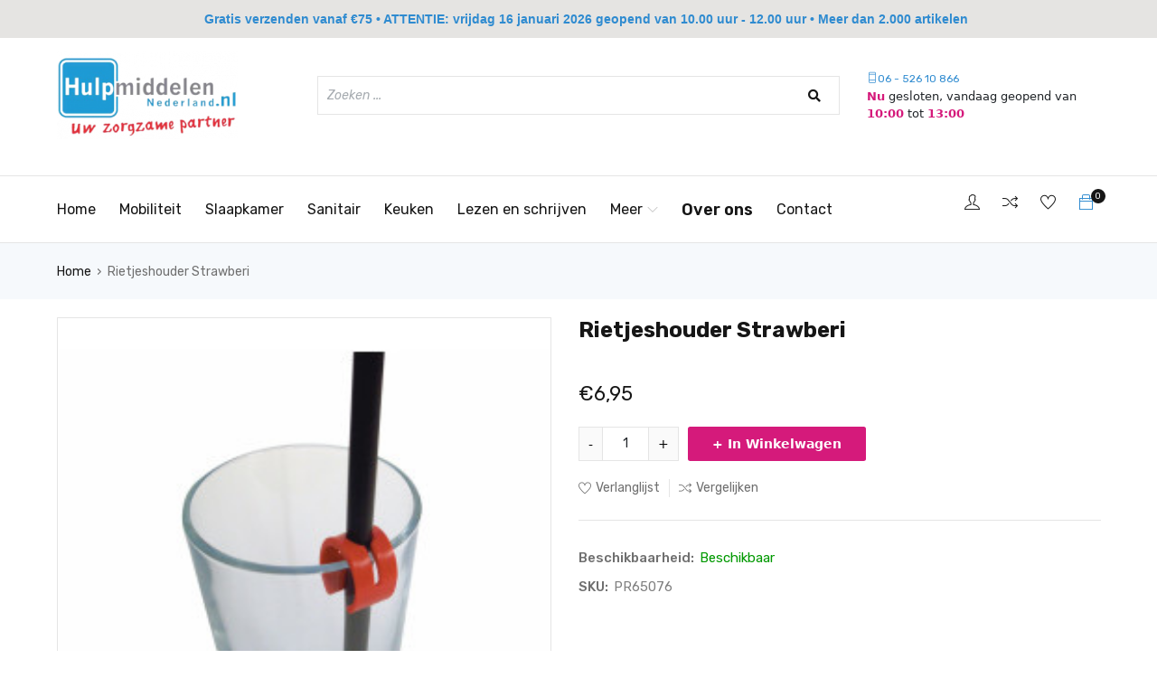

--- FILE ---
content_type: text/html;charset=utf-8
request_url: https://www.hulpmiddelennederland.nl/rietjeshouder-strawberi.html
body_size: 7663
content:
<!DOCTYPE html>
<html lang="nl">
<head>
  	<meta charset="utf-8"/>
<!-- [START] 'blocks/head.rain' -->
<!--

  (c) 2008-2026 Lightspeed Netherlands B.V.
  http://www.lightspeedhq.com
  Generated: 17-01-2026 @ 05:07:25

-->
<link rel="canonical" href="https://www.hulpmiddelennederland.nl/rietjeshouder-strawberi.html"/>
<link rel="alternate" href="https://www.hulpmiddelennederland.nl/index.rss" type="application/rss+xml" title="Nieuwe producten"/>
<meta name="robots" content="noodp,noydir"/>
<meta property="og:url" content="https://www.hulpmiddelennederland.nl/rietjeshouder-strawberi.html?source=facebook"/>
<meta property="og:site_name" content="Hulpmiddelen Nederland | Tilburg | Groenstraat 117B"/>
<meta property="og:title" content=" Hulpmiddelen Nederland | Rietjeshouder Strawberi kopen?"/>
<meta property="og:description" content="De Strawberi is een kleine slimme rietjeshouder die hiervoor een Award heeft gewonnen."/>
<meta property="og:image" content="https://cdn.webshopapp.com/shops/318978/files/383305939/rietjeshouder-strawberi.jpg"/>
<!--[if lt IE 9]>
<script src="https://cdn.webshopapp.com/assets/html5shiv.js?2025-02-20"></script>
<![endif]-->
<!-- [END] 'blocks/head.rain' -->
    <title> Hulpmiddelen Nederland | Rietjeshouder Strawberi kopen? - Hulpmiddelen Nederland | Tilburg | Groenstraat 117B</title>
    <meta name="description" content="De Strawberi is een kleine slimme rietjeshouder die hiervoor een Award heeft gewonnen." />
    <meta name="keywords" content="Ook bieden wij vele andere zorgartikelen aan tegen een zorgeloze prijs. Hulpmiddelen Nederland gaat met zijn tijd mee, zo ook op het internet." />
  
    <meta charset="UTF-8">
    <meta http-equiv="X-UA-Compatible" content="IE=edge">
    <meta name="viewport" content="width=device-width, initial-scale=1.0">
  
  	<link rel="shortcut icon" href="https://cdn.webshopapp.com/shops/318978/themes/177475/v/908045/assets/favicon.png?20211011112829" type="image/x-icon" />
  	<link href='//fonts.googleapis.com/css?family=:400,300,600&display=swap' rel='stylesheet' type='text/css'>
    <link href='//fonts.googleapis.com/css?family=:400,300,600&display=swap' rel='stylesheet' type='text/css'>
  	<link rel="stylesheet" href="https://cdn.webshopapp.com/assets/gui-2-0.css?2025-02-20" />
    <link rel="stylesheet" href="https://cdn.webshopapp.com/assets/gui-responsive-2-0.css?2025-02-20" />
  
  	<!-- Global site tag (gtag.js) - Google Analytics -->
		<meta name="google-site-verification" content="jsklFjyd3rmjqINBGVd5ghJPHx8G73wdBivfOYMfj8c" />
 		<script>
      document.write('<link id="lightspeedframe" rel="stylesheet" href="https://cdn.webshopapp.com/shops/318978/themes/177475/assets/hulpmiddelen.css?20260106110949&t'+Math.random()+'" />' );
  	</script>
  	<link rel="stylesheet" href="https://cdn.webshopapp.com/shops/318978/themes/177475/assets/settings.css?20260106110949" />
    <link rel="stylesheet" href="https://cdn.webshopapp.com/shops/318978/themes/177475/assets/custom.css?20260106110949?v=1.0.11" />

    <link rel="preconnect" href="https://fonts.googleapis.com">
    <link rel="preconnect" href="https://fonts.gstatic.com" crossorigin>
    <link href="https://fonts.googleapis.com/css2?family=Rubik:ital,wght@0,400;0,500;0,600;0,700;0,800;0,900;1,300;1,400;1,500;1,600;1,700;1,800;1,900&display=swap" rel="stylesheet">
    <link rel="stylesheet" href="https://cdn.webshopapp.com/shops/318978/themes/177475/assets/themify-icons.css?20260106110949">

    <link href="https://cdn.jsdelivr.net/npm/bootstrap@5.0.2/dist/css/bootstrap.min.css" rel="stylesheet" integrity="sha384-EVSTQN3/azprG1Anm3QDgpJLIm9Nao0Yz1ztcQTwFspd3yD65VohhpuuCOmLASjC" crossorigin="anonymous">
    <link rel="stylesheet" href="https://cdn.webshopapp.com/shops/318978/themes/177475/assets/splide-min.css?20260106110949">
  	<link rel="stylesheet" href="https://cdn.webshopapp.com/shops/318978/themes/177475/assets/owl-carousel-min.css?20260106110949">
  
  	<link rel="stylesheet" href="https://cdn.webshopapp.com/shops/318978/themes/177475/assets/jquery-ui-min.css?20260106110949">

    <link rel="stylesheet" href="https://cdn.webshopapp.com/shops/318978/themes/177475/assets/style.css?20260106110949?v=1.0.19">
  
  	<script src="https://cdn.webshopapp.com/assets/jquery-1-9-1.js?2025-02-20"></script>
    <script src="https://cdn.webshopapp.com/assets/jquery-ui-1-10-1.js?2025-02-20"></script>
</head>
<body>
  	 
    <header>
    <section class="header-top ">
      <div class="desktop-header d-none d-lg-block">
        <div class="container d-flex justify-content-between mb-4">
            <div class="col-2 col-md-3">
              	<a href="https://www.hulpmiddelennederland.nl/"><img class="w-100 d-none d-md-block" src="https://cdn.webshopapp.com/shops/318978/themes/177475/v/900966/assets/logo.png?20211006132224" alt="Logo"></a>
                <button class="open-mobile-menu d-flex d-md-none"><i class="fas fa-bars"></i></button>
            </div>
          	<a href="https://www.hulpmiddelennederland.nl/" style="max-width: 25%;"><img style="object-fit: contain;" src="https://cdn.webshopapp.com/shops/318978/themes/177475/v/900966/assets/logo.png?20211006132224" class="d-block d-md-none m-auto mobile-logo w-100"></a>
            <div class="col-6 col-md-6 d-flex searchbar">
              	<form action="https://www.hulpmiddelennederland.nl/search/" method="get" role="search" class="d-flex w-100">
                  <input class="header-v3__nav-form-control form-control width-100%" value="" autocomplete="off" type="search" name="q" id="searchInputMobile" placeholder="Zoeken ...">
                  <button><i class="fas fa-search"></i></button>
                </form>
          </div>
           <div class="tel ">
                          <ul class="tel list-unstyled extra mb-0 contact">
                  <li>
                      <a href="tel:06 - 526 10 866"><span class="ti-mobile"></span>06 - 526 10 866</a>
                  </li>
              </ul>
                          
            		 <div class="open-display">
								</div>
            </div>
          
        </div>
      </div>
      
    	<div class="mobile-header d-lg-none">
        <div class="top-part d-flex justify-content-between align-items-center">
          <div class="d-flex menu-buttons pb-1">
            <button class="open-mobile-menu d-flex align-items-end"><i class="fas fa-bars"></i></button>
            <a href="https://www.hulpmiddelennederland.nl/account/" class="d-flex"><span class="ti-user"></span></a>
          </div>
          <div>
            <a href="https://www.hulpmiddelennederland.nl/"><img class="w-100" src="https://cdn.webshopapp.com/shops/318978/themes/177475/v/900966/assets/logo.png?20211006132224" alt="Logo"></a>
          </div>
          <div class="menu-buttons">
            <div class="mobile-generic-nav-icons d-flex container mt-0">
              <div class="mx-4">
                  <a href="https://www.hulpmiddelennederland.nl/service/"><span class="ti-mobile"></span></a>
              </div>
              <div>
                  <p class="count">0</p>
                  <a href="https://www.hulpmiddelennederland.nl/cart/"><span class="ti-bag"></span></a>
              </div>
            </div>
          </div>
        </div>
        <div class="middle-section">
          <form action="https://www.hulpmiddelennederland.nl/search/" method="get" role="search" class="d-flex w-100">
            <input class="header-v3__nav-form-control form-control width-100%" value="" autocomplete="off" type="search" name="q" id="searchInputMobile" placeholder="Zoeken ...">
            <button><i class="fas fa-search"></i></button>
          </form>
        </div>
        <div class="bottom-section">
          <div class="tel">
          	<div id="open-displaytel" class="w-100 text-center d-block open-display">
        		</div>
        	</div>
     		</div>
      </div>
    </section>
    <nav class="main-navigation d-none d-lg-block">
        <div class="container d-flex justify-content-between">
            <ul class="d-flex list-unstyled navigation mb-0">
                <li>
                    <a href="https://www.hulpmiddelennederland.nl/">Home</a>
                </li>
              	                              	              	              
              		              
              	<li>
                  	<a href="https://www.hulpmiddelennederland.nl/mobiliteit/">Mobiliteit</a>
              	</li>
              
              	              
              		              
              	<li>
                  	<a href="https://www.hulpmiddelennederland.nl/slaapkamer/">Slaapkamer</a>
              	</li>
              
              	              
              		              
              	<li>
                  	<a href="https://www.hulpmiddelennederland.nl/sanitair/">Sanitair</a>
              	</li>
              
              	              
              		              
              	<li>
                  	<a href="https://www.hulpmiddelennederland.nl/keuken/">Keuken</a>
              	</li>
              
              	              
              		              			              		              
              	<li>
                  	<a href="https://www.hulpmiddelennederland.nl/lezen-en-schrijven/">Lezen en schrijven</a>
              	</li>
              
              	              
                <li>
                      <a href="javascript:void(0)" id="more-categories-dropdown">Meer<span class="ti-angle-down"></span></a>
                  		<ul>
                                                	                                                	                                                	                                                	                                                	                        		<li>
                              <a href="https://www.hulpmiddelennederland.nl/lezen-en-schrijven/">Lezen en schrijven</a>
                            </li>
                        	                                                	                        		<li>
                              <a href="https://www.hulpmiddelennederland.nl/hobby/">Hobby</a>
                            </li>
                        	                                                	                        		<li>
                              <a href="https://www.hulpmiddelennederland.nl/huishouden/">Huishouden</a>
                            </li>
                        	                                                	                        		<li>
                              <a href="https://www.hulpmiddelennederland.nl/gezondheid/">Gezondheid</a>
                            </li>
                        	                                                	                        		<li>
                              <a href="https://www.hulpmiddelennederland.nl/medicijn/">Medicijn</a>
                            </li>
                        	                                                	                        		<li>
                              <a href="https://www.hulpmiddelennederland.nl/braces-en-bandages/">Braces en Bandages</a>
                            </li>
                        	                                                	                                                	                                                	                                                	                                          		</ul>	
                </li>

                <li>
                    <a id="overons" href="https://www.hulpmiddelennederland.nl/over-ons/">Over ons</a>
                </li>
                <li>
                    <a href="https://www.hulpmiddelennederland.nl/service/">Contact</a>
                </li>
                <li class="menu-attention">
                    <a href="">SALES</a>
                </li>
            </ul>
          <li class="dropdown">
                  	<a href="https://www.hulpmiddelennederland.nl/">Blog <span class="ti-angle-down"></span></a>
                    <ul class="list-unstyled">
                        <div>
                          	                            <li><a href="https://www.hulpmiddelennederland.nl/blogs/blog/huishouden-wonen/">Huishouden &amp; Wonen</a></li>
                          	                        </div>
                    </ul>
                </li>
          
          <div class="account col-2 col-md-2 d-flex">
                <div class="d-none d-md-block">
                    <a href="https://www.hulpmiddelennederland.nl/account/"><span class="ti-user"></span></a>
                </div>
            <div class="d-none d-md-block">
              <a href="https://www.hulpmiddelennederland.nl/compare/"><span class="ti-control-shuffle"></span></a>
            </div>
                <div class="d-none d-md-block position-relative">
                    <a href="https://www.hulpmiddelennederland.nl/account/wishlist/"><span class="ti-heart"></span></a>
                </div>
                <div>
                    <p class="count">0</p>
                    <a href="https://www.hulpmiddelennederland.nl/cart/"><span class="ti-bag"></span></a>
                </div>
            </div>
        </div>
    </nav>
    <nav class="mobile-navigation">
        <button class="closeNav"><i class="fas fa-times"></i></button>
        <ul>
            <li>
                <a href="https://www.hulpmiddelennederland.nl/">Home</a>
            </li>
          	            <li class="dropdown">
                <a href="https://www.hulpmiddelennederland.nl/">Blog <span class="ti-angle-down"></span></a>
                <ul class="list-unstyled">
                    <div>
                                                <li><a href="https://www.hulpmiddelennederland.nl/blogs/blog/huishouden-wonen/">Huishouden &amp; Wonen</a></li>
                                            </div>
                </ul>
            </li>
                      	                          
                            
              <li>
                  <a href="https://www.hulpmiddelennederland.nl/mobiliteit/">Mobiliteit</a>
              </li>
                          
                            
              <li>
                  <a href="https://www.hulpmiddelennederland.nl/slaapkamer/">Slaapkamer</a>
              </li>
                          
                            
              <li>
                  <a href="https://www.hulpmiddelennederland.nl/sanitair/">Sanitair</a>
              </li>
                          
                            
              <li>
                  <a href="https://www.hulpmiddelennederland.nl/keuken/">Keuken</a>
              </li>
                          
                                                          
              <li>
                  <a href="https://www.hulpmiddelennederland.nl/lezen-en-schrijven/">Lezen en schrijven</a>
              </li>
                      	<li>
              <a href="javascript:void(0)" id="more-categories-dropdown">Meer<span class="ti-angle-down"></span></a>
              <ul>
                <a class="return-button" href="#"><i class="fas fa-arrow-left"></i> Terug</a>
                                                                                                                                                                                              <li>
                      <a href="https://www.hulpmiddelennederland.nl/lezen-en-schrijven/">Lezen en schrijven</a>
                    </li>
                                                                        <li>
                      <a href="https://www.hulpmiddelennederland.nl/hobby/">Hobby</a>
                    </li>
                                                                        <li>
                      <a href="https://www.hulpmiddelennederland.nl/huishouden/">Huishouden</a>
                    </li>
                                                                        <li>
                      <a href="https://www.hulpmiddelennederland.nl/gezondheid/">Gezondheid</a>
                    </li>
                                                                        <li>
                      <a href="https://www.hulpmiddelennederland.nl/medicijn/">Medicijn</a>
                    </li>
                                                                        <li>
                      <a href="https://www.hulpmiddelennederland.nl/braces-en-bandages/">Braces en Bandages</a>
                    </li>
                                                                                                                                                                                        </ul>	
            </li>
            <li>
                <a href="https://www.hulpmiddelennederland.nl/service/about/">Over ons</a>
            </li>
            <li>
                <a href="https://www.hulpmiddelennederland.nl/service/">Contact</a>
            </li>
            <li class="menu-attention">
                <a href="">HOT DEALS!</a>
            </li>
        </ul>
        <div class="bottom d-flex">
            <div class="">
                <a href=""><i class="fas fa-user"></i></a>
            </div>
          	<div>
              <a href="https://www.hulpmiddelennederland.nl/compare/"><i class="ti-control-shuffle"></i></a>
          	</div>
            <div class="position-relative">
                <a href="https://www.hulpmiddelennederland.nl/account/wishlist/"><i class="far fa-heart"></i></a>
            </div>
          <div class="position-relative">
                    <p class="count">0</p>
                    <a href="https://www.hulpmiddelennederland.nl/cart/"><span class="ti-bag telbag"></span></a>
                </div>
        </div>
    </nav>
</header>        <!-- <section id="breadcrumbs" > -->
<section id="breadcrumbs" class="collection">
  <div class="container">
        <p class="mb-0">
      <a href="https://www.hulpmiddelennederland.nl/">Home</a>
      <span class="crumb-divider">›</span>
              <a href="https://www.hulpmiddelennederland.nl/rietjeshouder-strawberi.html" class="last-crumb">Rietjeshouder Strawberi</a>
                  </p>
  </div>
</section><div class="container" id="product-page-container">
  <div class="d-flex">
    <div class="col-12 col-md-6">
      <div class="">
        <div class="product-image-slider owl-carousel" data-slider-id="1">
                        <div class='zoom' id='ex1'>
              <figure>
                <img  src="https://cdn.webshopapp.com/shops/318978/files/383305939/image.jpg">
              </figure>
            </div>
                    </div>
        <div class="owl-thumbs" data-slider-id="1">
                        <button class="owl-thumb-item">
              <figure>
                <img src="https://cdn.webshopapp.com/shops/318978/files/383305939/image.jpg" width="100" height="100">
              </figure>
            </button>
                    </div>
      </div>
    </div>
    <div class="col-12 col-md-6 product-information-container">
            <h2 class="product-title">Rietjeshouder Strawberi</h2>
      <p></p>
            <p class="price">€6,95</p>
      
      <form action="https://www.hulpmiddelennederland.nl/cart/add/252157319/" id="product_configure_form" method="post">
                 <input type="hidden" name="bundle_id" id="product_configure_bundle_id" value="">
              <div class="product-navigation d-flex">
          <div class="main number-input number-input--v2 js-number-input inline-block d-flex">
            <button class="product-count-minus number-input__btn number-input__btn--minus js-number-input__btn">-</button>
            <input class="form-control js-number-input__value" type="number" name="quantity" id="qtyInput" min="0" step="1" value="1">
            <button class="product-count-plus number-input__btn number-input__btn--plus js-number-input__btn">+</button>
          </div>
          <button class="btn btn-normal ml-3" type="submit">+ In Winkelwagen</button>
        </div>
      </form>
      <div class="secondairy">
        <a href="https://www.hulpmiddelennederland.nl/account/wishlistAdd/126714589/?variant_id=252157319"><span class="ti-heart"></span>Verlanglijst</a>
        <a href="compare/add/252157319"><span class="ti-control-shuffle"></span>Vergelijken</a>
      </div>
      <div class="generic-information">
        <p>Beschikbaarheid: <span class="available stock">Beschikbaar</span></p>
        <p>SKU: <span class="text-light">PR65076</span></p>              </div>
      
    </div>
  </div>
  <div class="product-details mb-5 pb-5 mt-5"> 
    <div class="details-navigation d-flex">
      <a href="" data-tab="description" class="active">Omschrijving</a>
            <p>/</p>
      <a href="" data-tab="specifications">Specificaties</a>
            <p>/</p>
      <a href="" data-tab="reviews">Reviews</a>
    </div>
    <div class="details-tabs">
      <div class="description active">
        <p><p>De Strawberi is een kleine slimme rietjeshouder die hiervoor een Award heeft gewonnen. De Strawberi houdt het rietje stevig tegen de zijkant van het glas, beker of op de bovenkant van flessen. Geschikt voor rietjes met een diameter tot 6 mm. Vaatwasserbestendig; Verpakkingseenheid: 5 stuks;<br />Kleur: rood.</p></p>
      </div>
            <div class="specifications">
        <table class="table">
          <tr>
            <th>Afmetingen</th>
            <td>0 / 0 / 0</td>
          </tr>
          <tr>
              <th>Gewicht</th>
              <td>1</td>
            </tr>
            <tr>
              <th>Volume</th>
              <td>0</td>
            </tr>
        </table>
      </div>
            <div class="reviews">
        
    		    		<p>Er zijn nog geen reviews geschreven voor dit product.</p>
                        <a class="btn btn-dark" href="https://www.hulpmiddelennederland.nl/account/review/126714589/">Schrijf een review</a>
      </div>
    </div>
  </div>
  </div>

<script>
$(document).ready(function(){
			$('#ex1').zoom({magnify: 3.5});
		});
</script>    <script>
  const openingHours = [
    {
      open: "",
      close: "",
      message: "",
      day: "zondag"
    },
    {
      open: "13:00",
      close: "17:00",
      message: "(enkel op afspraak)",
      day: "maandag"
    },
    {
      open: "10:00",
      close: "17:00",
      message: "",
      day: "dinsdag"
    },
    {
      open: "10:00",
      close: "15:00",
      message: "",
      day: "woensdag"
    },
    {
      open: "10:00",
      close: "17:00",
      message: "",
      day: "donderdag"
    },
    {
      open: "10:00",
      close: "17:00",
      message: "",
      day: "vrijdag"
    },
    {
      open: "10:00",
      close: "13:00",
      message: "",
      day: "zaterdag"
    },
  ]
</script>

<footer class="mt-5 pt-5">
    <div class="container">
      	        <section class="tags">
            <ul class="list-unstyled d-flex">
              	              	<li><a href="https://www.hulpmiddelennederland.nl/tags/blikopener/">Blikopener</a></li>
              	              	<li><a href="https://www.hulpmiddelennederland.nl/tags/douchezit/">Douchezit</a></li>
              	              	<li><a href="https://www.hulpmiddelennederland.nl/tags/douchezit-opklapbaar/">Douchezit opklapbaar</a></li>
              	              	<li><a href="https://www.hulpmiddelennederland.nl/tags/keuken-hulpmiddelen/">Keuken Hulpmiddelen</a></li>
              	              	<li><a href="https://www.hulpmiddelennederland.nl/tags/lezen/">Lezen</a></li>
              	              	<li><a href="https://www.hulpmiddelennederland.nl/tags/lezen-en-schrijven/">Lezen en schrijven</a></li>
              	              	<li><a href="https://www.hulpmiddelennederland.nl/tags/opener-vitility/">Opener Vitility</a></li>
              	              	<li><a href="https://www.hulpmiddelennederland.nl/tags/vergrootglas-staand/">Vergrootglas staand</a></li>
              	              	<li><a href="https://www.hulpmiddelennederland.nl/tags/wandelstok-flexyfoot/">Wandelstok Flexyfoot</a></li>
              	              	<li><a href="https://www.hulpmiddelennederland.nl/tags/ledverlichting/">ledverlichting</a></li>
              	              	<li><a href="https://www.hulpmiddelennederland.nl/tags/lenzen/">lenzen</a></li>
              	              	<li><a href="https://www.hulpmiddelennederland.nl/tags/opener/">opener</a></li>
              	              	<li><a href="https://www.hulpmiddelennederland.nl/tags/vergrootglas/">vergrootglas</a></li>
              	              	<li><a href="https://www.hulpmiddelennederland.nl/tags/vergrootglas-pocket/">vergrootglas pocket</a></li>
              	              	<li><a href="https://www.hulpmiddelennederland.nl/tags/vergrootglas-rechthoek/">vergrootglas rechthoek</a></li>
              	              	<li><a href="https://www.hulpmiddelennederland.nl/tags/wandelstok/">wandelstok</a></li>
              	            </ul>
        </section>
      	        <section class="footer-navigation d-flex">
            <div class="col-12 col-sm-3">
                <h3>Klantenservice</h3>
                <ul class="list-unstyled">
                  	                                      	<li class="mb-2 mb-md-0"><a href="https://www.hulpmiddelennederland.nl/service/general-terms-conditions/">Algemene Voorwaarden</a></li>
                                    	                                      	<li class="mb-2 mb-md-0"><a href="https://www.hulpmiddelennederland.nl/service/payment-methods/">Betaalmethoden</a></li>
                                    	                                      	<li class="mb-2 mb-md-0"><a href="https://www.hulpmiddelennederland.nl/service/shipping-returns/">Verzenden &amp; retourneren</a></li>
                                    	                                      
                                     	                                      	<li class="mb-2 mb-md-0"><a href="https://www.hulpmiddelennederland.nl/service/contact/">Contact</a></li>
                                    	                  	                  		                  	                  		                  	                  		                  	                  		                  	                  		                  	                  		                  	                  		                  	                  		                  	                  		                  	                  		                  	                  		                  			<li class="mb-2 mb-md-0"><a href="https://www.hulpmiddelennederland.nl/proefrit-en-financiering/">Proefrit en financiering</a></li>
                  		                  	                  		                  			<li class="mb-2 mb-md-0"><a href="https://www.hulpmiddelennederland.nl/scootmobiel-hulpdienst-technische-dienst/">Scootmobiel Hulpdienst &amp; Technische Dienst</a></li>
                  		                  	                  		                  			<li class="mb-2 mb-md-0"><a href="https://www.hulpmiddelennederland.nl/over-ons/">Over ons</a></li>
                  		                  	                  		                  			<li class="mb-2 mb-md-0"><a href="https://www.hulpmiddelennederland.nl/verhuur/">Verhuur</a></li>
                  		                  	                </ul>
            </div>
            <div class="col-12 col-sm-3">
                <h3>Mijn account</h3>
                <ul class="list-unstyled">
                  	<li class="mb-2 mb-md-0"><a href="https://www.hulpmiddelennederland.nl/account/">Registreren</a></li>
                  	<li class="mb-2 mb-md-0"><a href="https://www.hulpmiddelennederland.nl/account/orders/">Mijn bestellingen</a></li>
                  	<li class="mb-2 mb-md-0 mb-md-0"><a href="https://www.hulpmiddelennederland.nl/account/wishlist/">Mijn verlanglijst</a></li>
                  	<li class="mb-2 mb-md-0"><a href="https://www.hulpmiddelennederland.nl/compare/">Vergelijk producten</a></li>
                </ul>
            </div>
            <div class="col-12 col-sm-3">
                <h3>Categorieën</h3>
                <ul class="list-unstyled">
                  	                  	                  	<li class="mb-2 mb-md-0"><a href="https://www.hulpmiddelennederland.nl/mobiliteit/">Mobiliteit</a></li>
                  	                  	                  	                  	<li class="mb-2 mb-md-0"><a href="https://www.hulpmiddelennederland.nl/slaapkamer/">Slaapkamer</a></li>
                  	                  	                  	                  	<li class="mb-2 mb-md-0"><a href="https://www.hulpmiddelennederland.nl/sanitair/">Sanitair</a></li>
                  	                  	                  	                  	<li class="mb-2 mb-md-0"><a href="https://www.hulpmiddelennederland.nl/keuken/">Keuken</a></li>
                  	                  	                  	                  	<li class="mb-2 mb-md-0"><a href="https://www.hulpmiddelennederland.nl/lezen-en-schrijven/">Lezen en schrijven</a></li>
                  	                  	                  	                  	<li class="mb-2 mb-md-0"><a href="https://www.hulpmiddelennederland.nl/hobby/">Hobby</a></li>
                  	                  	                  	                  	<li class="mb-2 mb-md-0"><a href="https://www.hulpmiddelennederland.nl/huishouden/">Huishouden</a></li>
                  	                  	                  	                  	<li class="mb-2 mb-md-0"><a href="https://www.hulpmiddelennederland.nl/gezondheid/">Gezondheid</a></li>
                  	                  	                  	                  	<li class="mb-2 mb-md-0"><a href="https://www.hulpmiddelennederland.nl/medicijn/">Medicijn</a></li>
                  	                  	                  	                  	<li class="mb-2 mb-md-0"><a href="https://www.hulpmiddelennederland.nl/braces-en-bandages/">Braces en Bandages</a></li>
                  	                  	                  	                  	                  	                  	                  	                  	                  	                  	                </ul>
            </div>
            <div class="col-12 col-sm-3">
                <h3>Contact</h3>
                <ul class="list-unstyled">
                    <li class="mb-2 mb-md-0"><a href="tel:06 - 526 10 866"><span class="ti-mobile"></span>06 - 526 10 866</a></li>
                    <li class="mb-2 mb-md-0"><a href="/cdn-cgi/l/email-protection#9df4f3fbf2ddf5e8f1edf0f4f9f9f8f1f8f3f3f8f9f8eff1fcf3f9b3f3f1" class="overflow-wrap-anywhere"><span class="ti-email"></span><span class="__cf_email__" data-cfemail="f0999e969fb098859c809d999494959c959e9e959495829c919e94de9e9c">[email&#160;protected]</span></a></li>
                    <li class="mb-2 mb-md-0"><a href="https://hulpmiddelen-nederland.webshopapp.com/"><span class="ti-location-pin"></span>Groenstraat 117 B, 5021 EL  Tilburg (bij Jumbo Academy)</a></li>
                    <span class="tijdspan mb-2 d-block"><span class="ti-time"></span>Ma: 13:00 – 17:00 uur (enkel op afspraak!). Dinsdag, donderdag en vrijdag van 10:00 uur tot 17:00 uur. Woensdag van 10:00 uur tot 15:00 uur. Zaterdag van 10:00 uur tot 13:00 uur (zie OOK mededeling boven aan de pagina).</span>

                    <div class="social-media">
                        <div class="facebook"><a href="https://www.facebook.com/hulpmiddelennederland" target="_blank"><i class="fab fa-facebook-f"></i></a></div>                                                                                            </div>
                </ul>
            </div>
        </section>
        <section class="footer-bottom">
            <p class="copyright">&copy;<span class="store-name">Hulpmiddelen Nederland | Tilburg | Groenstraat 117B</span> - All Right Reserved</p>
            <div class="payments">
              	              	<div class="payment">
              			<img src="https://cdn.webshopapp.com/assets/icon-payment-ideal.png?2025-02-20" alt="iDEAL">
              	</div>
              	              	<div class="payment">
              			<img src="https://cdn.webshopapp.com/assets/icon-payment-mastercard.png?2025-02-20" alt="MasterCard">
              	</div>
              	              	<div class="payment">
              			<img src="https://cdn.webshopapp.com/assets/icon-payment-visa.png?2025-02-20" alt="Visa">
              	</div>
              	              	<div class="payment">
              			<img src="https://cdn.webshopapp.com/assets/icon-payment-banktransfer.png?2025-02-20" alt="Bank transfer">
              	</div>
              	              	<div class="payment">
              			<img src="https://cdn.webshopapp.com/assets/icon-payment-mistercash.png?2025-02-20" alt="Bancontact">
              	</div>
              	              	<div class="payment">
              			<img src="https://cdn.webshopapp.com/assets/icon-payment-maestro.png?2025-02-20" alt="Maestro">
              	</div>
              	            </div>
        </section>
    </div>
</footer>    <!-- [START] 'blocks/body.rain' -->
<script data-cfasync="false" src="/cdn-cgi/scripts/5c5dd728/cloudflare-static/email-decode.min.js"></script><script>
(function () {
  var s = document.createElement('script');
  s.type = 'text/javascript';
  s.async = true;
  s.src = 'https://www.hulpmiddelennederland.nl/services/stats/pageview.js?product=126714589&hash=92cd';
  ( document.getElementsByTagName('head')[0] || document.getElementsByTagName('body')[0] ).appendChild(s);
})();
</script>
  
<!-- Global site tag (gtag.js) - Google Analytics -->
<script async src="https://www.googletagmanager.com/gtag/js?id=G-Z3GL96Z9PW"></script>
<script>
    window.dataLayer = window.dataLayer || [];
    function gtag(){dataLayer.push(arguments);}

        gtag('consent', 'default', {"ad_storage":"denied","ad_user_data":"denied","ad_personalization":"denied","analytics_storage":"denied","region":["AT","BE","BG","CH","GB","HR","CY","CZ","DK","EE","FI","FR","DE","EL","HU","IE","IT","LV","LT","LU","MT","NL","PL","PT","RO","SK","SI","ES","SE","IS","LI","NO","CA-QC"]});
    
    gtag('js', new Date());
    gtag('config', 'G-Z3GL96Z9PW', {
        'currency': 'EUR',
                'country': 'NL'
    });

        gtag('event', 'view_item', {"items":[{"item_id":"PR65076","item_name":"Rietjeshouder Strawberi","currency":"EUR","item_brand":"","item_variant":"Standaard","price":6.95,"quantity":1,"item_category":"Keuken","item_category2":"Keuken- hulpmiddelen"}],"currency":"EUR","value":6.95});
    </script>
  <script>
/*
var coll = document.getElementsByClassName("h3");
var i;

for (i = 0; i < coll.length; i++) {
    coll[i].addEventListener("click", function() {
        this.classList.toggle("active");
        var content = this.nextElementSibling;
        if (content.style.display === "block") {
            content.style.display = "none";
        } else {
            content.style.display = "block";
        }
    });
}
*/
 document.getElementById('maat').addEventListener("change", logIt); 

function logIt() {
//console.log(document.getElementById('maat').value);
if (document.getElementById('maat').value == 'Ligaflex rhizo - Statische duimbrace 17 - 23') {
window.location.href = 'https://www.hulpmiddelennederland.nl/ligaflex-rhizo-statische-duimbrace-131001654.html';
} else if (document.getElementById('maat').value == 'Ligaflex rhizo - Statische duimbrace 13 - 17') {
window.location.href = 'https://www.hulpmiddelennederland.nl/ligaflex-rhizo-statische-duimbrace-131001653.html';
} else if (document.getElementById('maat').value == 'Elleboogbrace anti-epicondylitis L') {
window.location.href = 'https://www.hulpmiddelennederland.nl/elleboogbrace-anti-epicondylitis-131001647.html';
} else if (document.getElementById('maat').value == 'Elleboogbrace anti-epicondylitis M') {
window.location.href = 'https://www.hulpmiddelennederland.nl/elleboogbrace-anti-epicondylitis-131001650.html';
} else if (document.getElementById('maat').value == 'Elleboogbrace anti-epicondylitis S') {
window.location.href = 'https://www.hulpmiddelennederland.nl/elleboogbrace-anti-epicondylitis-131001651.html';
} else if (document.getElementById('maat').value == 'Elleboogbrace anti-epicondylitis XL') {
window.location.href = 'https://www.hulpmiddelennederland.nl/elleboogbrace-anti-epicondylitis-131001652.html';
}
}
let title = document.getElementsByClassName('product-title');
if (title[0].innerText == 'Ligaflex rhizo - Statische duimbrace 17 - 23' || title[0].innerText == 'Ligaflex rhizo - Statische duimbrace 13 - 17' || title[0].innerText == 'Elleboogbrace anti-epicondylitis XL' || title[0].innerText == 'Elleboogbrace anti-epicondylitis S' || title[0].innerText == 'Elleboogbrace anti-epicondylitis M' || title[0].innerText == 'Elleboogbrace anti-epicondylitis L') {
let dropdown = document.getElementById('maat');
document.getElementById('dropdown-new').style.display = 'inline';
if (title[0].innerText == 'Ligaflex rhizo - Statische duimbrace 17 - 23' || title[0].innerText == 'Ligaflex rhizo - Statische duimbrace 13 - 17') {
let firstMaat = document.createElement('option');
let secondMaat = document.createElement('option');
firstMaat.innerText = 'Ligaflex rhizo - Statische duimbrace 13 - 17';
secondMaat.innerText = 'Ligaflex rhizo - Statische duimbrace 17 - 23';
firstMaat.setAttribute('name', 'https://www.hulpmiddelennederland.nl/ligaflex-rhizo-statische-duimbrace-131001653.html');
secondMaat.setAttribute('name', 'https://www.hulpmiddelennederland.nl/ligaflex-rhizo-statische-duimbrace-131001654.html');
dropdown.appendChild(firstMaat);
dropdown.appendChild(secondMaat);
}
if (title[0].innerText == 'Elleboogbrace anti-epicondylitis XL' || title[0].innerText == 'Elleboogbrace anti-epicondylitis S' || title[0].innerText == 'Elleboogbrace anti-epicondylitis M' || title[0].innerText == 'Elleboogbrace anti-epicondylitis L') {
let eersteMaat = document.createElement('option');
let tweedeMaat = document.createElement('option');
let derdeMaat = document.createElement('option');
let vierdeMaat = document.createElement('option');
eersteMaat.innerText = 'Elleboogbrace anti-epicondylitis L';
tweedeMaat.innerText = 'Elleboogbrace anti-epicondylitis M';
derdeMaat.innerText = 'Elleboogbrace anti-epicondylitis S';
vierdeMaat.innerText = 'Elleboogbrace anti-epicondylitis XL';
eersteMaat.setAttribute('name', 'https://www.hulpmiddelennederland.nl/elleboogbrace-anti-epicondylitis-131001647.html');
tweedeMaat.setAttribute('name', 'https://www.hulpmiddelennederland.nl/elleboogbrace-anti-epicondylitis-131001650.html');
derdeMaat.setAttribute('name', 'https://www.hulpmiddelennederland.nl/elleboogbrace-anti-epicondylitis-131001651.html');
vierdeMaat.setAttribute('name', 'https://www.hulpmiddelennederland.nl/elleboogbrace-anti-epicondylitis-131001652.html');
dropdown.appendChild(eersteMaat);
dropdown.appendChild(tweedeMaat);
dropdown.appendChild(derdeMaat);
dropdown.appendChild(vierdeMaat);
}
}
</script>
  <style type="text/css">
  body {
    margin-top: 42px;
  }
  .wsa-demobar {
    width: 100%;
    height: 40px;
    position: fixed;
    top: 0;
    left: 0;
    background: url(https://cdn.webshopapp.com/assets/wsa-demobar-bg.png?2025-02-20);
    box-shadow: 0 0 2px rgba(0, 0, 0, 0.5);
    border-bottom: 2px solid #FFFFFF;
    text-align: center;
    line-height: 40px;
    font-weight: bold;
    text-shadow: 0 -1px 0 rgba(0, 0, 0, 0.5);
    color: #FFF;
    font-size: 14px;
    font-family: Helvetica;
    z-index: 1000;
  }

  .wsa-demobar a {
    color: #fff;
  }

  .wsa-demobar a.close {
    display: block;
    float: right;
    width: 40px;
    height: 40px;
    text-indent: -9999px;
    background: url(https://cdn.webshopapp.com/assets/wsa-demobar-close.png?2025-02-20);
  }
</style>
<div class="wsa-demobar">
      <a href="javascript:window.location.href = 'https://www.hulpmiddelennederland.nl/admin';">&larr; Keer terug naar de backoffice</a>&nbsp;&nbsp;&nbsp;
    Gratis verzenden vanaf €75 • ATTENTIE:  vrijdag 16 januari 2026 geopend van 10.00 uur - 12.00 uur • Meer dan 2.000 artikelen
  <a class="close" href="https://www.hulpmiddelennederland.nl/session/demobar/?action=hide" title="Verbergen"><span>Verbergen</span></a>
</div><!-- [END] 'blocks/body.rain' -->
    
    <script>
    	var viewOptions = 'Opties bekijken';
    </script>
		
    <script src="https://cdn.webshopapp.com/shops/318978/themes/177475/assets/scripts-min.js?20260106110949"></script>
    <script src="https://cdn.webshopapp.com/assets/gui.js?2025-02-20"></script>
    <script src="https://cdn.webshopapp.com/assets/gui-responsive-2-0.js?2025-02-20"></script>
  
  	<script src="https://kit.fontawesome.com/635186ace0.js" crossorigin="anonymous"></script>
    <script src="https://ajax.googleapis.com/ajax/libs/jquery/3.5.1/jquery.min.js"></script>
    <script src="https://cdn.webshopapp.com/shops/318978/themes/177475/assets/splide-min.js?20260106110949"></script>
  	<script src="https://cdn.webshopapp.com/shops/318978/themes/177475/assets/owl-carousel-min.js?20260106110949"></script>
  	<script src="https://cdn.webshopapp.com/shops/318978/themes/177475/assets/carousel2-thumbs.js?20260106110949"></script>
  	<script src="https://cdn.webshopapp.com/shops/318978/themes/177475/assets/jquery-ui-min.js?20260106110949"></script>
    <script src="https://cdn.webshopapp.com/shops/318978/themes/177475/assets/main.js?20260106110949?v=1.2.357"></script>
  	<script src="https://cdn.webshopapp.com/shops/318978/themes/177475/assets/hulpmiddelen.js?20260106110949?v=1.0.44"></script>
  	<script src="https://cdn.webshopapp.com/shops/318978/themes/177475/assets/navigation.js?2026010611094967"></script>
  
		<script src="https://cdnjs.cloudflare.com/ajax/libs/jquery-zoom/1.7.21/jquery.zoom.min.js" integrity="sha512-m5kAjE5cCBN5pwlVFi4ABsZgnLuKPEx0fOnzaH5v64Zi3wKnhesNUYq4yKmHQyTa3gmkR6YeSKW1S+siMvgWtQ==" crossorigin="anonymous" referrerpolicy="no-referrer"></script>  
</body>
</html>

--- FILE ---
content_type: text/css; charset=UTF-8
request_url: https://cdn.webshopapp.com/shops/318978/themes/177475/assets/settings.css?20260106110949
body_size: 271
content:
:root {
  --color-primary: #000000;
  --color-bg: #ffffff;
  --color-contrast-higher: #414141;
  --color-contrast-high: rgba(#414141, .75);
  --color-contrast-medium: rgba(#414141, .5);
  --color-contrast-lower: rgba(#414141, .15);
  --font-primary: Open Sans;
  --font-headings: Open Sans; }

.color-contrast-medium {
  color: rgba(65, 65, 65, 0.5); }

.color-contrast-low {
  color: rgba(65, 65, 65, 0.3); }

.bg-contrast-lower, .bones__line, .s-tabs__list::after {
  background-color: rgba(65, 65, 65, 0.15); }

.main-header__top-section {
  background-color: #d6d6d6;
  color: #797979; }
  .main-header__top-section .main-header__link, .main-header__top-section .main-header__link:hover {
    color: #797979; }

.main-header__logo {
  height: 55px; }
  .main-header__mobile-content .main-header__logo {
    height: 41.25px; }

.main-header__nav::before {
  height: calc(41.25px + (var(--space-xxs) *2)); }

.main-header--mobile .main-header__item:not(:last-child) {
  border-bottom: 1px solid rgba(0, 0, 0, 0.2); }

.main-header--mobile .main-header__dropdown, .main-footer .border-top, .main-footer.border-top {
  border-top: 1px solid rgba(0, 0, 0, 0.2); }

.btn--primary {
  background-color: #000000;
  color: #ffffff; }
  .btn--primary:hover {
    background-color: rgba(0, 0, 0, 0.65); }

.bundle__plus {
  background-color: #000000;
  color: #ffffff; }

body {
  background-color: #ffffff;
  color: #414141; }

.bg {
  background-color: #ffffff; }

.main-header:not(.main-header--transparent), .main-footer, .coming-soon {
  background-color: #ffffff;
  color: #000000;
  --color-bg: #ffffff; }

.main-header__search-form.bg {
  background-color: #ffffff; }

@media (min-width: 64rem) {
  .dropdown__menu, .main-header__dropdown {
    background-color: #ffffff; }
  .main-header__dropdown-link {
    color: #414141; } }


--- FILE ---
content_type: text/javascript;charset=utf-8
request_url: https://www.hulpmiddelennederland.nl/services/stats/pageview.js?product=126714589&hash=92cd
body_size: -413
content:
// SEOshop 17-01-2026 05:07:27

--- FILE ---
content_type: application/javascript
request_url: https://cdn.webshopapp.com/shops/318978/themes/177475/assets/navigation.js?2026010611094967
body_size: -341
content:
$(document).ready(function() {
  $('.mobile-navigation #more-categories-dropdown').on('click', function() {

    $('.mobile-navigation #more-categories-dropdown').next('ul').toggleClass('show-menu');
  });

  $('.mobile-navigation .closeNav').on('click', function() {
    $('.mobile-navigation #more-categories-dropdown').next('ul').removeClass('show-menu');
  });
});

--- FILE ---
content_type: application/javascript
request_url: https://cdn.webshopapp.com/shops/318978/themes/177475/assets/hulpmiddelen.js?20260106110949?v=1.0.44
body_size: -31
content:
const currentDate = new Date()

const currentDay = currentDate.getDay()
const currentTime = parseInt( currentDate.getHours() + '' + currentDate.getMinutes().toString().padStart(2, 0) )

const currentDayHours = openingHours[currentDay]
const todayOpen = parseInt( currentDayHours.open.replace(':', '') )
const todayClose = parseInt( currentDayHours.close.replace(':', '') )

let html = ''

if ( currentTime > todayOpen && currentTime < todayClose ) { // Currently opened
  html = '<span class="dag">Nu</span> geopend van <span class="dag">'+ currentDayHours.open +'</span> tot <span class="dag">'+ currentDayHours.close +'</span> ' + currentDayHours.message.toString()
} else if ( currentTime < todayOpen ) { // Yet to open
  html = '<span class="dag">Nu</span> gesloten, vandaag geopend van <span class="dag">'+ currentDayHours.open +'</span> tot <span class="dag">'+ currentDayHours.close +'</span> ' + currentDayHours.message.toString()
} else if ( currentTime > todayClose || !todayClose || !todayOpen ) { // Closed
  let index = currentDay + 1 > 6 ? 0 : currentDay + 1
  let nextDay = openingHours[index]

  if (! nextDay || nextDay.open == "" || nextDay.close == "" ) {
  	index = index + 1 > 6 ? 0 : index + 1
    nextDay = openingHours[index]
  }
  if (! nextDay || nextDay.open == "" || nextDay.close == "" ) {
  	index = index + 1 > 6 ? 0 : index + 1
    nextDay = openingHours[index]
  }
  html = '<span class="dag">Nu</span> gesloten, <span class="dag">' + nextDay.day + '</span> geopend van <span class="dag">'+ nextDay.open +'</span> tot <span class="dag">'+ nextDay.close +'</span> ' + nextDay.message.toString()
}

$( '.open-display' ).html( html )